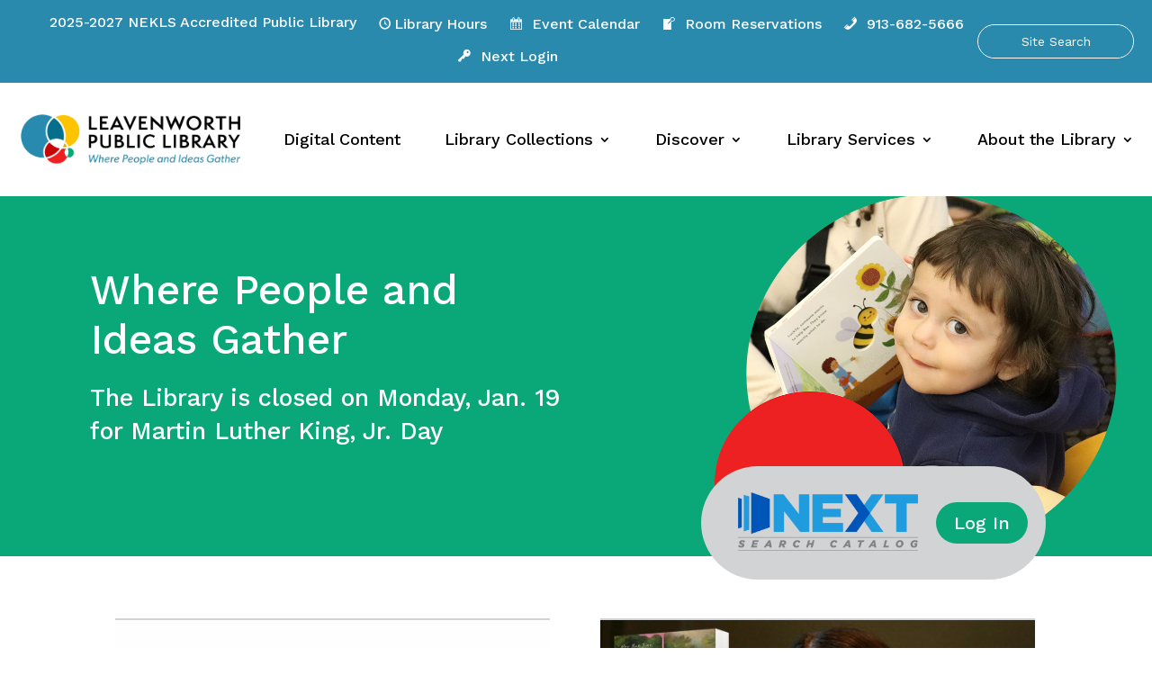

--- FILE ---
content_type: text/css
request_url: https://leavenworthpubliclibrary.org/wp-content/et-cache/63/et-core-unified-63.min.css?ver=1768519892
body_size: 337
content:
#menu-primary-menu>li.menu-item.menu-item-has-children>ul{width:205px;padding-right:0px;padding-left:0px}#menu-primary-menu>li.menu-item>ul>li.menu-item{padding-right:0px;padding-left:0px}#menu-primary-menu>li.menu-item>ul>li.menu-item>a{width:205px;padding-left:15px;padding-right:15px}@media screen and (min-width:768px) and (max-width:1172px){#menu-primary-menu>li.menu-item>a{font-size:16px}#et-boc>header>div>div.et_pb_section>div>div>div.et_pb_module.et_pb_menu>div>div.et_pb_menu__logo-wrap>div{margin-right:20px;max-width:200px}#menu-primary-menu>li.menu-item{padding-right:0px;padding-left:0px}#menu-secondary-menu>li.menu-item>a{font-size:16px}#menu-secondary-menu>li.menu-item{padding-right:5px;padding-left:5px}#menu-secondary-menu>li.menu-item>a>i{visibility:hidden;margin-left:0px;margin-right:0px;width:0px}#et-boc>header>div>div.et_pb_section.et_pb_section_1_tb_header.et_pb_with_background.et_section_regular.et_pb_section--with-menu>div>div>div.et_pb_module.et_pb_menu.et_pb_menu_1_tb_header.et_pb_bg_layout_light.et_pb_text_align_justified.et_dropdown_animation_fade.et_pb_menu--with-logo.et_pb_menu--style-left_aligned>div>div.et_pb_menu__wrap>div.et_pb_menu__menu>nav{text-align:right!important}.et_pb_menu .et-menu{margin-left:0px;margin-right:0px}#menu-primary-menu>li.menu-item.menu-item-has-children>ul{width:175px;padding-right:0px;padding-left:0px}#menu-primary-menu>li.menu-item>ul>li.menu-item>a{width:175px;padding-left:15px;padding-right:15px}#menu-primary-menu>li.menu-item>ul>li.menu-item>a{font-size:16px}}@media screen and (min-width:768px) and (max-width:995px){#menu-secondary-menu>li.menu-item>a{letter-spacing:-0.5px}}@media screen and (min-width:768px){.pa-inline-buttons.find .et_pb_button_module_wrapper{display:inline-block}.pa-inline-buttons.find{text-align:left!important}}@media screen and (max-width:767px){.pa-inline-buttons.find .et_pb_button_module_wrapper{display:block}}.pa-inline-buttons .et_pb_button_module_wrapper{display:inline-block}.pa-inline-buttons{text-align:center}.roman-numeral{padding:0 0 1.3em 0;margin:0;list-style:upper-roman}.roman-numeral>li{text-indent:-1.3em}.cap-alpha{padding:0 0 1.3em 0;list-style:upper-alpha}.cap-alpha>li{text-indent:-1.3em;padding-top:10px}.bulleted{padding:0 0 1.0em 0;list-style:bullets}.bulleted>li{text-indent:0.5em}p>a{text-decoration:none!important;text-decoration-color:#00648c;text-decoration-line:underline;color:#00648c}li>a{text-decoration:none!important;text-decoration-color:#00648c;text-decoration-line:underline;color:#00648c}ul>li>span>a{text-decoration:none!important;text-decoration-color:#00648c;text-decoration-line:underline;color:#00648c}ol>li>span>a{text-decoration:none!important;text-decoration-color:#00648c;text-decoration-line:underline;color:#00648c}p>span>a{text-decoration:none!important;text-decoration-color:#00648c;text-decoration-line:underline;color:#00648c}h2>a{text-decoration:none!important;text-decoration-color:#00648c;text-decoration-line:underline;color:#00648c}h3>a{text-decoration:none!important;text-decoration-color:#00648c;text-decoration-line:underline;color:#00648c}h4>a{text-decoration:none!important;text-decoration-color:#00648c;text-decoration-line:underline;color:#00648c}h5>a{text-decoration:none!important;text-decoration-color:#00648c;text-decoration-line:underline;color:#00648c}h6>a{text-decoration:none!important;text-decoration-color:#00648c;text-decoration-line:underline;color:#00648c}div.libraryaware_widget_063f959f81d5439dac48eed089c0e0da.sidebar>#Links>div>div.NewsletterListLinks>ul{padding-left:0px!important}div.libraryaware_widget_063f959f81d5439dac48eed089c0e0da.sidebar>#Links>div>div.NewsletterListTitle{font-size:1.3em!important;line-height:1.3}

--- FILE ---
content_type: text/css
request_url: https://leavenworthpubliclibrary.org/wp-content/et-cache/63/et-core-unified-tb-9-tb-16-deferred-63.min.css?ver=1768519892
body_size: 490
content:
.et_pb_section_0_tb_footer.et_pb_section{padding-top:0px;padding-bottom:0px;margin-top:0px;margin-bottom:0px;background-color:#298AAD!important}.et_pb_row_0_tb_footer.et_pb_row{padding-right:20px!important;padding-left:20px!important;padding-right:20px;padding-left:20px}.et_pb_row_0_tb_footer,body #page-container .et-db #et-boc .et-l .et_pb_row_0_tb_footer.et_pb_row,body.et_pb_pagebuilder_layout.single #page-container #et-boc .et-l .et_pb_row_0_tb_footer.et_pb_row,body.et_pb_pagebuilder_layout.single.et_full_width_page #page-container #et-boc .et-l .et_pb_row_0_tb_footer.et_pb_row,.et_pb_row_2_tb_footer,body #page-container .et-db #et-boc .et-l .et_pb_row_2_tb_footer.et_pb_row,body.et_pb_pagebuilder_layout.single #page-container #et-boc .et-l .et_pb_row_2_tb_footer.et_pb_row,body.et_pb_pagebuilder_layout.single.et_full_width_page #page-container #et-boc .et-l .et_pb_row_2_tb_footer.et_pb_row{width:100%;max-width:1920px}.et_pb_image_0_tb_footer,.et_pb_image_1_tb_footer{max-width:250px;text-align:left;margin-left:0}.et_pb_text_0_tb_footer.et_pb_text,.et_pb_text_1_tb_footer.et_pb_text,.et_pb_text_2_tb_footer.et_pb_text,.et_pb_text_3_tb_footer.et_pb_text,.et_pb_text_4_tb_footer.et_pb_text{color:#FFFFFF!important}.et_pb_text_0_tb_footer,.et_pb_text_1_tb_footer,.et_pb_text_2_tb_footer,.et_pb_text_3_tb_footer{line-height:1.3em;font-size:16px;line-height:1.3em}.et_pb_text_0_tb_footer h1,.et_pb_text_1_tb_footer h1,.et_pb_text_2_tb_footer h1,.et_pb_text_3_tb_footer h1,.et_pb_text_4_tb_footer h1{color:#FFFFFF!important;line-height:1.2em}.et_pb_code_0_tb_footer,.et_pb_code_1_tb_footer{padding-bottom:0px;margin-bottom:0px!important}ul.et_pb_social_media_follow_0_tb_footer a.icon,ul.et_pb_social_media_follow_1_tb_footer a.icon{border-radius:100px 100px 100px 100px}.et_pb_text_4_tb_footer{font-size:16px}.et_pb_social_media_follow_network_0_tb_footer a.icon,.et_pb_social_media_follow_network_4_tb_footer a.icon{background-color:#3b5998!important}.et_pb_social_media_follow_network_1_tb_footer a.icon,.et_pb_social_media_follow_network_5_tb_footer a.icon{background-color:#ea2c59!important}.et_pb_social_media_follow_network_2_tb_footer a.icon,.et_pb_social_media_follow_network_6_tb_footer a.icon{background-color:#007bb6!important}.et_pb_social_media_follow_network_3_tb_footer a.icon,.et_pb_social_media_follow_network_7_tb_footer a.icon{background-color:#a82400!important}.et_pb_row_2_tb_footer.et_pb_row{padding-top:10px!important;padding-right:20px!important;padding-bottom:10px!important;padding-left:20px!important;margin-top:0px!important;margin-bottom:0px!important;margin-left:auto!important;margin-right:auto!important;padding-top:10px;padding-right:20px;padding-bottom:10px;padding-left:20px}@media only screen and (min-width:981px){.et_pb_row_1_tb_footer{display:none!important}}@media only screen and (max-width:980px){.et_pb_image_0_tb_footer .et_pb_image_wrap img,.et_pb_image_1_tb_footer .et_pb_image_wrap img{width:auto}}@media only screen and (min-width:768px) and (max-width:980px){.et_pb_row_0_tb_footer{display:none!important}}@media only screen and (max-width:767px){.et_pb_row_0_tb_footer{display:none!important}.et_pb_image_0_tb_footer .et_pb_image_wrap img,.et_pb_image_1_tb_footer .et_pb_image_wrap img{width:auto}}.et_pb_section_3{min-height:783.2px}.et_pb_section_3.et_pb_section{padding-top:25px;padding-right:2px;padding-bottom:176px;margin-top:19px;margin-bottom:19px}.et_pb_row_2,.et_pb_row_3{min-height:140.3px}.et_pb_row_2.et_pb_row{padding-top:0px!important;padding-bottom:0px!important;margin-top:-1px!important;margin-right:auto!important;margin-bottom:-161px!important;margin-left:auto!important;padding-top:0px;padding-bottom:0px}.et_pb_image_1,.et_pb_image_2,.et_pb_image_3,.et_pb_image_4{background-color:#D1D3D4;padding-top:0px;padding-bottom:0px;margin-top:2px!important;width:100%;max-width:100%!important;text-align:left;margin-left:0}.et_pb_image_1 .et_pb_image_wrap img,.et_pb_image_2 .et_pb_image_wrap img,.et_pb_image_3 .et_pb_image_wrap img,.et_pb_image_4 .et_pb_image_wrap img{min-height:242.2px}.et_pb_image_1 .et_pb_image_wrap,.et_pb_image_1 img,.et_pb_image_2 .et_pb_image_wrap,.et_pb_image_2 img,.et_pb_image_3 .et_pb_image_wrap,.et_pb_image_3 img,.et_pb_image_4 .et_pb_image_wrap,.et_pb_image_4 img{width:100%}.et_pb_text_2 h1,.et_pb_text_3 h1,.et_pb_text_4 h1,.et_pb_text_5 h1,.et_pb_text_6 h1,.et_pb_text_7 h1,.et_pb_text_8 h1,.et_pb_text_9 h1,.et_pb_text_10 h1,.et_pb_text_11 h1,.et_pb_text_12 h1,.et_pb_text_13 h1,.et_pb_text_14 h1{line-height:1.2em}.et_pb_text_2 h2,.et_pb_text_5 h2,.et_pb_text_8 h2,.et_pb_text_11 h2{text-align:center}.et_pb_text_2,.et_pb_text_5,.et_pb_text_8,.et_pb_text_11{min-height:46px;padding-bottom:0px!important;margin-top:40px!important;margin-right:40px!important;margin-bottom:12px!important;margin-left:40px!important}.et_pb_text_3,.et_pb_text_9{min-height:37.4px;padding-top:0px!important;padding-bottom:0px!important;margin-top:2px!important;margin-right:40px!important;margin-bottom:1px!important;margin-left:40px!important}.et_pb_text_4,.et_pb_text_10{min-height:73.4px;padding-top:0px!important;padding-bottom:3px!important;margin-top:2px!important;margin-right:40px!important;margin-bottom:1px!important;margin-left:40px!important}.et_pb_button_1_wrapper .et_pb_button_1,.et_pb_button_1_wrapper .et_pb_button_1:hover,.et_pb_button_2_wrapper .et_pb_button_2,.et_pb_button_2_wrapper .et_pb_button_2:hover,.et_pb_button_3_wrapper .et_pb_button_3,.et_pb_button_3_wrapper .et_pb_button_3:hover,.et_pb_button_4_wrapper .et_pb_button_4,.et_pb_button_4_wrapper .et_pb_button_4:hover{padding-top:5px!important;padding-bottom:8px!important}.et_pb_button_1_wrapper,.et_pb_button_2_wrapper,.et_pb_button_3_wrapper{margin-top:15px!important;margin-bottom:4px!important}.et_pb_button_1,.et_pb_button_1:after,.et_pb_button_2,.et_pb_button_2:after,.et_pb_button_3,.et_pb_button_3:after,.et_pb_button_4,.et_pb_button_4:after{transition:all 300ms ease 0ms}.et_pb_text_6,.et_pb_text_12,.et_pb_text_13{min-height:41.4px;padding-top:0px!important;padding-bottom:0px!important;margin-top:2px!important;margin-right:40px!important;margin-bottom:1px!important;margin-left:40px!important}.et_pb_text_7,.et_pb_text_14{min-height:41.4px;padding-top:0px!important;padding-right:0px!important;padding-bottom:0px!important;margin-top:2px!important;margin-right:40px!important;margin-bottom:1px!important;margin-left:40px!important}.et_pb_row_3.et_pb_row{padding-top:182px!important;padding-bottom:0px!important;margin-top:-1px!important;margin-right:auto!important;margin-bottom:-161px!important;margin-left:auto!important;padding-top:182px;padding-bottom:0px}.et_pb_button_4_wrapper{margin-top:11px!important;margin-bottom:4px!important}.et_pb_column_3,.et_pb_column_4,.et_pb_column_5,.et_pb_column_6{background-color:#D1D3D4;padding-bottom:80px}

--- FILE ---
content_type: application/x-javascript; charset=utf-8
request_url: https://www.libraryaware.com/Widgets/Show/063f959f-81d5-439d-ac48-eed089c0e0da
body_size: 15104
content:
(function(c,b){var g=document.createElement("div"),h=("backgroundColor borderBottomColor borderBottomWidth borderLeftColor borderLeftWidth borderRightColor borderRightWidth borderSpacing borderTopColor borderTopWidth bottom color fontSize fontWeight height left letterSpacing lineHeight marginBottom marginLeft marginRight marginTop maxHeight maxWidth minHeight minWidth opacity outlineColor outlineOffset outlineWidth paddingBottom paddingLeft paddingRight paddingTop right textIndent top width wordSpacing zIndex").split(" ");function d(k,l,j){return(k+(l-k)*j).toFixed(3)}function i(l,k,j){return l.substr(k,j||1)}function a(p,q,n){var l=2,m,k,s,t=[],o=[];while(m=3,k=arguments[l-1],l--){if(i(k,0)=="r"){k=k.match(/\d+/g);while(m--){t.push(~~k[m])}}else{if(k.length==4){k="#"+i(k,1)+i(k,1)+i(k,2)+i(k,2)+i(k,3)+i(k,3)}while(m--){t.push(parseInt(i(k,1+m*2,2),16))}}}while(m--){s=~~(t[m+3]+(t[m]-t[m+3])*n);o.push(s<0?0:s>255?255:s)}return"rgb("+o.join(",")+")"}function f(k){var j=parseFloat(k),l=k.replace(/^[\-\d\.]+/,"");return isNaN(j)?{v:l,f:a,u:""}:{v:j,f:d,u:l}}function e(m){var j,l={},k=h.length,n;g.innerHTML='<div style="'+m+'"></div>';j=g.childNodes[0].style;while(k--){if(n=j[h[k]]){l[h[k]]=f(n)}}return l}b[c]=function(o,u,r,j){o=typeof o=="string"?document.getElementById(o):o;r=r||{};var v=e(u),k=o.currentStyle?o.currentStyle:getComputedStyle(o,null),s,l={},t=+new Date,m=r.duration||200,p=t+m,q,n=r.easing||function(w){return(-Math.cos(w*Math.PI)/2)+0.5};for(s in v){l[s]=f(k[s])}q=setInterval(function(){var x=+new Date,w=x>p?1:(x-t)/m;for(s in v){o.style[s]=v[s].f(l[s].v,v[s].v,n(w))+v[s].u}if(x>p){clearInterval(q);r.after&&r.after();j&&setTimeout(j,1)}},10)}})("emile",this);(function(l){String.prototype.toCamel=function(){return this.replace(/(\-[a-z])/g,function(m){return m.toUpperCase().replace("-","")})};String.prototype.trim=function(){return this.replace(/^\s+|\s+$/g,"")};if(!l.LibraryAware){l.LibraryAware={}}if(!l.LibraryAware.Utility){l.LibraryAware.Utility={}}var k=document.createElement("div");var c={"float":typeof k.style.styleFloat!=="undefined"?"styleFloat":"cssFloat"};var e=function(o){var p=o,m,n,q;if(c.hasOwnProperty(o)){p=c[o]}else{if(/-/.test(o)){p=o.toCamel()}}return p};var j=function(m,q,u){var s,n,r,o,t;if(arguments.length===2){s=q.split(";");for(n=0;n<s.length;n++){r=s[n];if(r!==""){r=s[n].split(":");o=r[0].trim();t=r[1].trim();j(m,o,t)}}return}m.style[e(q)]=u};var i=function(n,o){var m=l.getComputedStyle?l.getComputedStyle(n):n.currentStyle;return m[e(o)]};var b=function(n){var o="",m,p;for(m in n){if(n.hasOwnProperty(m)){p=n[m];o+=m+":"+p+";"}}return o};var d=function(o){if(!o){return}for(var m=o.firstChild;m;m=o.firstChild){if(o.contains(m)){o.removeChild(m)}else{break}}};var f=function(m,n){return(m+1)%n};var g=function(m,n){var o=m-1;if(o<0){o=n-1}return o};var a=function(m,n,o){if(m.addEventListener){m.addEventListener(n,o,false)}else{if(m.attachEvent){m.attachEvent("on"+n,o)}}};var h=function(n,m){return Math.floor(Math.random()*(m-n+1)+n)};l.LibraryAware.Utility.getStyle=i;l.LibraryAware.Utility.setStyle=j;l.LibraryAware.Utility.buildStyleString=b;l.LibraryAware.Utility.emptyNode=d;l.LibraryAware.Utility.getNext=f;l.LibraryAware.Utility.getPrev=g;l.LibraryAware.Utility.addEvent=a;l.LibraryAware.Utility.getRandomInt=h;l.LibraryAware.Utility.MS_PER_SEC=1000})(this);(function(p){if(!p.LibraryAware){p.LibraryAware={}}if(!p.LibraryAware.Animations){p.LibraryAware.Animations={}}var o=p.LibraryAware.Utility;var l={};p.LibraryAware.Animations.getSingleSlideAnimation=function(r){return l.hasOwnProperty(r)?l[r]:(l.none||null)};var k=function(r){this.animate=r.animate;this.initialize=r.initialize;this.reverse=r.reverse||r.animate;this.isVertical=r.isVertical||false;l[r.name]=this};k.prototype={animate:function(r){if(r&&r.after&&typeof r.after==="function"){r.after()}},reverse:function(r){if(r&&r.after&&typeof r.after==="function"){r.after()}},initialize:function(s,r){},initializeRoot:function(s,r){o.setStyle(s,"width:"+r.width+"px;height:"+r.height+"px;position:relative; list-style:none; overflow:hidden;padding:0; margin:0;")}};p.LibraryAware.Animations.SingleSlideAnimation=k;var d=new k({name:"lefttoright",animate:function(u){var w=u.from;var t=u.to;var v=o.getStyle(w,"width");var s={duration:u.animationDuration*o.MS_PER_SEC,after:function(){o.setStyle(w,"display","none");u.after()}};var r={duration:s.duration};o.setStyle(t,"left",v);o.setStyle(t,"display","");o.setStyle(w,"display","");o.setStyle(w,"left",0);emile(w,"left:-"+v,r);emile(t,"left:0",s)},reverse:function(u){var w=u.from;var t=u.to;var v=o.getStyle(w,"width");var s={duration:u.animationDuration*o.MS_PER_SEC,after:function(){o.setStyle(w,"display","none");u.after()}};var r={duration:s.duration};o.setStyle(t,"left","-"+v);o.setStyle(t,"display","");o.setStyle(w,"display","");o.setStyle(w,"left",0);emile(w,"left:"+v,r);emile(t,"left:0",s)},initialize:function(x,w){this.initializeRoot(x,w);var t="position:absolute; list-style:none; opacity:1; width:"+w.width+"px;height:"+w.height+"px;";var r="left:0;display:block;";var s="display:none;left:-"+w.width+"px";for(var u=0,v=x.children.length;u<v;u++){o.setStyle(x.children[u],t+(u===w.currentSlideIndex?r:s))}},isVertical:false});var c=new k({name:"fade",animate:function(u){var v=u.from;var t=u.to;var s={duration:u.animationDuration*o.MS_PER_SEC,after:function(){var x=o.getStyle(v,"z-index");var w=o.getStyle(t,"z-index");o.setStyle(v,"z-index",w);o.setStyle(t,"z-index",x);u.after()}};var r={duration:s.duration};emile(v,"opacity:0",r);emile(t,"opacity:1",s)},initialize:function(x,w){this.initializeRoot(x,w);var t="position:absolute; list-style:none; top:0; left:0;";var r="opacity:1;z-index:2";var s="opacity:0;z-index:1";for(var u=0,v=x.children.length;u<v;u++){o.setStyle(x.children[u],t+(u===w.currentSlideIndex?r:s))}},isVertical:false});var j=new k({name:"none",animate:function(r){setTimeout(function(){o.setStyle(r.to,"display","");o.setStyle(r.from,"display","none");r.after()},r.animationDuration*o.MS_PER_SEC)},initialize:function(x,w){this.initializeRoot(x,w);var t="position:absolute; list-style:none; top:0; left:0;";var r="";var s="display:none";for(var u=0,v=x.children.length;u<v;u++){o.setStyle(x.children[u],t+(u===w.currentSlideIndex?r:s))}},isVertical:false});var n=new k({name:"uncover",animate:function(t){var v=t.from;var s=t.to;var r={duration:t.animationDuration*o.MS_PER_SEC,after:function(){var y=o.getStyle(v,"z-index");var x=o.getStyle(s,"z-index");o.setStyle(v,"z-index",x);o.setStyle(s,"z-index",y);o.setStyle(v,"display","none");t.after()}};var u=o.getStyle(v,"width");var w=parseInt(o.getStyle(v,"z-index"),10);o.setStyle(s,"left:0;z-index:"+(w-1)+";display:block;");o.setStyle(v,"left",0);emile(v,"left:-"+u,r)},reverse:function(t){var v=t.from;var s=t.to;var r={duration:t.animationDuration*o.MS_PER_SEC,after:function(){var y=o.getStyle(v,"z-index");var x=o.getStyle(s,"z-index");o.setStyle(v,"z-index",x);o.setStyle(s,"z-index",y);o.setStyle(v,"display","none");t.after()}};var u=o.getStyle(v,"width");var w=parseInt(o.getStyle(v,"z-index"),10);o.setStyle(s,"left:-"+u+";z-index:"+(w)+";display:block;");o.setStyle(v,"left:0;z-index:"+(w-1));emile(s,"left:"+0,r)},initialize:function(x,w){this.initializeRoot(x,w);var t="position:absolute; list-style:none; top:0; left:0;width:"+w.width+";";var r="display:block; z-index:2;";var s="display:none; z-index:1;";for(var u=0,v=x.children.length;u<v;u++){o.setStyle(x.children[u],t+(u===w.currentSlideIndex?r:s))}},isVertical:false});var m=new k({name:"toptobottom",animate:function(v){var x=v.from;var u=v.to;var s=o.getStyle(u,"height");var w=o.getStyle(x,"height");o.setStyle(u,"top:-"+s+";display:block;");var t={duration:v.animationDuration*o.MS_PER_SEC,after:function(){o.setStyle(x,"display","none");v.after()}};var r={duration:t.duration};emile(x,"top:"+w,r);emile(u,"top:0",t)},reverse:function(v){var x=v.from;var u=v.to;var s=o.getStyle(u,"height");var w=o.getStyle(x,"height");o.setStyle(u,"top:"+s+";display:block;");var t={duration:v.animationDuration*o.MS_PER_SEC,after:function(){o.setStyle(x,"display","none");v.after()}};var r={duration:t.duration};emile(x,"top:-"+w,r);emile(u,"top:0",t)},initialize:function(x,w){this.initializeRoot(x,w);var t="position:absolute; list-style:none; top:0; left:0;height:"+w.height+"px;";var r="display:block;";var s="display:none;";for(var u=0,v=x.children.length;u<v;u++){o.setStyle(x.children[u],t+(u===w.currentSlideIndex?r:s))}},isVertical:true});var a=new k({name:"cover",animate:function(t){var u=t.from;var s=t.to;var w=parseInt(o.getStyle(u,"z-index"),10);var v=o.getStyle(u,"width");o.setStyle(s,"left:"+v+";z-index:"+w+";display:block;");o.setStyle(u,"z-index",w-1);var r={duration:t.animationDuration*o.MS_PER_SEC,after:function(){o.setStyle(u,"display","none");t.after()}};emile(s,"left:0;",r)},reverse:function(t){var u=t.from;var s=t.to;var w=parseInt(o.getStyle(u,"z-index"),10);var v=o.getStyle(u,"width");o.setStyle(s,"left:0;z-index:"+(w-1)+";display:block;");o.setStyle(u,"z-index",w);var r={duration:t.animationDuration*o.MS_PER_SEC,after:function(){o.setStyle(u,"display","none");t.after()}};emile(u,"left:"+v+";",r)},initialize:function(x,w){this.initializeRoot(x,w);var t="position:absolute; list-style:none; top:0; left:0;width:"+w.width+";";var r="display:block;z-index:2";var s="display:none;z-index:1";for(var u=0,v=x.children.length;u<v;u++){o.setStyle(x.children[u],t+(u===w.currentSlideIndex?r:s))}},isVertical:false});var b=new k({name:"curtainx",animate:function(v){var w=v.from;var t=v.to;var x=o.getStyle(w,"width");var u=(parseInt(x,10)/2)+"px";o.setStyle(t,"width:0; left:"+u+";overflow:hidden;display:block;");o.setStyle(w,"overflow","hidden");var s={duration:v.animationDuration*o.MS_PER_SEC,after:function(){var y=parseInt(o.getStyle(w,"z-index"),10);o.setStyle(w,"display:none;z-index:"+(y-1)+";");o.setStyle(t,"z-index",y);v.after()}};var r={duration:s.duration};emile(w,"width:0; left:"+u+";",r);emile(t,"width:"+x+";left:0;",s)},initialize:function(x,w){this.initializeRoot(x,w);var t="position:absolute; list-style:none; top:0; left:0; width:"+w.width+"px;";var r="display:block;z-index:2;";var s="display:none;z-index:1;";for(var u=0,v=x.children.length;u<v;u++){o.setStyle(x.children[u],t+(u===w.currentSlideIndex?r:s))}},isVertical:false});var q=new k({name:"zoom",animate:function(y){var z=y.from;var u=y.to;var v=o.getStyle(z,"width");var s=o.getStyle(z,"height");var x=(parseInt(v,10)/2)+"px";var w=(parseInt(s,10)/2)+"px";o.setStyle(u,"width:0; height:0; display:list-item;overflow:hidden; left:"+x+";top:"+w+";");o.setStyle(z,"top:0; left:0;overflow:hidden;");var t={duration:y.animationDuration*o.MS_PER_SEC,after:function(){var A=parseInt(o.getStyle(z,"z-index"),10);o.setStyle(z,"display:none;z-index:"+(A-1)+";overflow:visible;");o.setStyle(u,"z-index:"+A+";overflow:visible;");y.after()}};var r={duration:t.duration};emile(z,"width:0;height:0;top:"+w+";left:"+x+";",r);emile(u,"width:"+v+";height:"+s+";left:0; top:0;",t)},initialize:function(x,w){this.initializeRoot(x,w);var t="position:absolute; list-style:none; top:0; left:0; width:"+w.width+"px;height:"+w.height+"px;";var r="display:list-item;z-index:2;";var s="display:none;z-index:1;";for(var u=0,v=x.children.length;u<v;u++){o.setStyle(x.children[u],t+(u===w.currentSlideIndex?r:s))}},isVertical:false});var h={};p.LibraryAware.Animations.getMultiSlideAnimation=function(r){return h.hasOwnProperty(r)?h[r]:(h.none||null)};var g=function(r){this.animate=r.animate;this.initialize=r.initialize;this.reverse=r.reverse||r.animate;this.forcePosition=r.forcePosition;this.isVertical=r.isVertical||false;h[r.name]=this};g.prototype={animate:function(r){if(r&&r.after&&typeof r.after==="function"){r.after()}},reverse:function(r){if(r&&r.after&&typeof r.after==="function"){r.after()}},initialize:function(r){}};var f=new g({name:"lefttoright",animate:function(w){var s=w.element;var t={duration:w.animationDuration*o.MS_PER_SEC,after:function(){if(w&&w.after&&typeof w.after==="function"){w.after()}}};var r=parseInt(o.getStyle(s,"left"),10);var u=parseInt(o.getStyle(w.referenceElement,"width"),10);var v=r-u;emile(w.element,"left:"+v+"px;",t)},reverse:function(w){var s=w.element;var t={duration:w.animationDuration*o.MS_PER_SEC,after:function(){if(w&&w.after&&typeof w.after==="function"){w.after()}}};var r=parseInt(o.getStyle(s,"left"),10);var u=parseInt(o.getStyle(w.referenceElement,"width"),10);var v=r+u;emile(w.element,"left:"+v+"px;",t)},initialize:function(t){o.setStyle(t.list,"width: "+(t.itemWidth*t.totalNumberOfItems)+"px;padding:0; margin:0;height:"+t.itemHeight+"px;position:relative;left:0;clear:both;");o.setStyle(t.outerContainer,"width: "+t.containerWidth+"px; overflow:hidden;position:relative;height:"+t.containerHeight+"px;");for(var r=0,s=t.list.children.length;r<s;r++){o.setStyle(t.list.children[r],"float","left")}},forcePosition:function(v){var t=v.to;var u=v.element;var r=u.childNodes;var w=0;for(var s=0;s<t;s++){w+=parseInt(o.getStyle(r[s],"width"),10)}o.setStyle(u,"left:-"+w+"px;")},isVertical:false});var e=new g({name:"detailview",animate:function(w){var s=w.element;var t={duration:w.animationDuration*o.MS_PER_SEC,after:function(){if(w&&w.after&&typeof w.after==="function"){w.after()}}};var r=parseInt(o.getStyle(s,"left"),10);var u=parseInt(o.getStyle(w.referenceElement,"width"),10);var v=r-u;emile(w.element,"left:"+v+"px;",t)},reverse:function(w){var s=w.element;var t={duration:w.animationDuration*o.MS_PER_SEC,after:function(){if(w&&w.after&&typeof w.after==="function"){w.after()}}};var r=parseInt(o.getStyle(s,"left"),10);var u=parseInt(o.getStyle(w.referenceElement,"width"),10);var v=r+u;emile(w.element,"left:"+v+"px;",t)},initialize:function(t){var u=t.itemWidth*t.totalNumberOfItems;o.setStyle(t.list,"width: "+u+"px;height:"+t.itemHeight+"px;padding:0;margin:0;position:relative;left:0;clear:both;");o.setStyle(t.viewport,"width: "+t.viewportWidth+"px; overflow:hidden;position:relative;");for(var r=0,s=t.list.children.length;r<s;r++){o.setStyle(t.list.children[r],"float","left")}},forcePosition:function(v){var t=v.to;var u=v.element;var r=u.childNodes;var w=0;var s;for(s=0;s<t;s++){w+=parseInt(o.getStyle(r[s],"width"),10)}o.setStyle(u,"left:-"+w+"px;")},isVertical:false});var i=new g({name:"toptobottom",animate:function(w){var s=w.element;var t={duration:w.animationDuration*o.MS_PER_SEC,after:function(){if(w&&w.after&&typeof w.after==="function"){w.after()}}};var r=parseInt(o.getStyle(s,"top"),10);var u=parseInt(o.getStyle(w.referenceElement,"height"),10);var v=r-u;emile(w.element,"top:"+v+"px;",t)},reverse:function(w){var s=w.element;var t={duration:w.animationDuration*o.MS_PER_SEC,after:function(){if(w&&w.after&&typeof w.after==="function"){w.after()}}};var r=parseInt(o.getStyle(s,"top"),10);var u=parseInt(o.getStyle(w.referenceElement,"height"),10);var v=r+u;emile(w.element,"top:"+v+"px;",t)},initialize:function(t){o.setStyle(t.list,"width: "+t.itemWidth+"px;padding:0; margin:0;height:"+(t.itemHeight*t.totalNumberOfItems)+"px;position:relative;left:0;clear:both;");o.setStyle(t.outerContainer,"width: "+t.containerWidth+"px; overflow:hidden;position:relative; height:"+t.containerHeight+"px;");for(var r=0,s=t.list.children.length;r<s;r++){o.setStyle(t.list.children[r],"display","block")}},forcePosition:function(v){var t=v.to;var u=v.element;var r=u.childNodes;var w=0;for(var s=0;s<t;s++){w+=parseInt(o.getStyle(r[s],"height"),10)}o.setStyle(u,"top:-"+w+"px;")},isVertical:true})})(this);(function(u){if(!u.LibraryAware){u.LibraryAware={}}var t=u.LibraryAware.Widgets={};var s=u.LibraryAware.Utility;var r="Show More";var q="Show Less";var b=function(v){var w=document.createElement("style");w.textContent=".widget-preview :focus-visible {outline: 2px solid black !important; outline-offset: -2px;}";if(document.head){document.head.appendChild(w)}else{if(document.body){document.body.appendChild(w)}}};var l="Pause Carousel";var m="Play Carousel";var n=function(v,w){s.addEvent(v,"mouseenter",function(){w.setAttribute("aria-live","polite");w.setAttribute("aria-atomic","true")});s.addEvent(v,"focusin",function(){w.setAttribute("aria-live","polite");w.setAttribute("aria-atomic","true")});s.addEvent(v,"mouseleave",function(){w.setAttribute("aria-live","off");w.setAttribute("aria-atomic","false")});s.addEvent(v,"focusout",function(){w.setAttribute("aria-live","off");w.setAttribute("aria-atomic","false")})};var d=function(L){var w=L.animation;var I=L.list;var K=L.numberOfWidgetSlides;var J=L.numberOfItemsToDisplay;var N=L.repeatAnimation;var O=L.widgetElements;var x=typeof L.animationCompleted==="function"?L.animationCompleted:undefined;var z=L.animationWaitTime;var M=typeof L.reInitialized==="function"?L.reInitialized:undefined;var E=L.durationOfAnimation;var C;var D;var y;var v=false;var G=false;var F=false;var H=false;var B=0;var A=function(){H=true;v=false;if(y){clearTimeout(y);y=null}x()};this.resume=function(){F=false};this.pause=function(){F=true};this.togglePauseResume=function(){var P=this;v=!v;if((v&&!H)||(v&&N)){P.startAnimation()}else{if(v){M();B=0;P.startAnimation()}}};this.cycleNext=function(){var P=this;if(!G){if(N||(B+J)<K){G=true;if(B===0){w.forcePosition({element:I,to:0})}w.animate({element:I,referenceElement:O[B],after:function(){G=false;B=s.getNext(B,K)},animationDuration:E})}else{A()}}else{clearTimeout(C);C=setTimeout(P.cycleNext,500)}};this.cyclePrev=function(){var P=this;if(!G){if(N||B!==0){G=true;if(B===0){w.forcePosition({element:I,to:K});B=K}w.reverse({element:I,referenceElement:O[B],after:function(){G=false;B=s.getPrev(B,K);H=false},animationDuration:E})}}else{clearTimeout(D);D=setTimeout(P.cyclePrev,500)}};this.startAnimation=function(){var P=this;if(!G){if(y){clearTimeout(y)}y=setTimeout(function(){if(!G&&v&&!F){if(N||(B+J)<K){G=true;if(B===0){w.forcePosition({element:I,to:0})}w.animate({element:I,referenceElement:O[B],after:function(){G=false;B=s.getNext(B,K);P.startAnimation()},animationDuration:E})}else{A()}}else{if(y){clearTimeout(y)}y=setTimeout(P.startAnimation,z)}},z)}else{if(y){clearTimeout(y)}y=setTimeout(P.startAnimation,z)}}.bind(this)};var j=function(J){var Z=this;var ac=J.wrapper;var w=J.borderRadius;var z=J.isVertical||false;var R=false;var A=document.createElement("i");var X=document.createElement("i");var L=document.createElement("i");var Q=document.createElement("i");var F="url("+J.spriteLocation+")";var B="0px 0px";var P="0px -20px";var S="0px -40px";var Y="0px -60px";var C=J.maxWidth?J.maxWidth+"px":"100%";var v=0.5;var x=0.8;var K="margin:0; padding:0; width:100%; max-width: "+C+"; font-weight:bold; color: #fff; position: absolute; top:0; left:0; right:0; z-index:200;height:0px;";var y="cursor:pointer; width:40px;display:block;height:40px;opacity: "+v+";";var N="display: block;background: rgba(0, 0, 0);height: 40px;width: 40px;z-index: 11; position: relative;top: 0;left: 0;border-radius: .5em;color: white;cursor: pointer;";var T="display: block !important;background: rgba(0,20,0);height: 40px;width: 40px;z-index: 11;position: relative;top: 0;left: 0;border-radius: .5em;float: right;";var G="display: block !important;background: rgba(0,0,0);height: 40px;width: 40px;z-index: 11;position: relative;top: 0;left: 0;border-radius: .5em;color: white;cursor: pointer;";var M,H,U,O,V,I,E,D;s.setStyle(A,"width:20px; height:20px;display:block;background-image:"+F+";background-position:"+B+";");s.setStyle(X,"width:20px; height:20px;display:block;background-image:"+F+";background-position:"+Y+";");s.setStyle(L,"width:20px; height:20px;display:block;margin:auto;background-image:"+F+";background-position:"+P+";");s.setStyle(Q,"width:20px; height:20px;display:block;margin:auto;background-image:"+F+";background-position:"+S+";");A.innerHTML=" ";X.innerHTML=" ";L.innerHTML=" ";Q.innerHTML=" ";E=document.createElement("div");D=document.createElement("div");M=document.createElement("div");U=document.createElement("div");H=document.createElement("div");s.setStyle(M,"position:absolute; top: 1em; left: 1em; display:inline-block;");E.appendChild(M);s.setStyle(D,"position:absolute; top: 1em; right: 1em; display:inline-block; display: flex;");s.setStyle(U,"padding-right: 1em;display:inline-block;");D.appendChild(U);s.setStyle(H,"display:inline-block; float:right;");D.appendChild(H);E.appendChild(D);var ab=function(ad){s.addEvent(ad,"mouseover",function(ae){if(ae.currentTarget.getAttribute("disabled")){s.setStyle(ad,"cursor: not-allowed;");return}s.setStyle(ad,"cursor: pointer; opacity:"+x+";filter: alpha(opacity="+(x*100)+");")});s.addEvent(ad,"mouseout",function(ae){s.setStyle(ad,"opacity:"+v+";filter: alpha(opacity="+(v*100)+");")});s.addEvent(ad,"focusin",function(ae){if(ae.currentTarget.getAttribute("disabled")){s.setStyle(ad,"cursor: not-allowed;");return}s.setStyle(ad,"cursor: pointer; opacity:"+x+";filter: alpha(opacity="+(x*100)+");")});s.addEvent(ad,"focusout",function(ae){s.setStyle(ad,"opacity:"+v+";filter: alpha(opacity="+(v*100)+");")})};var W=function(){if(ac.offsetWidth<=170){s.setStyle(M,"top: .1em; left: .1em");s.setStyle(D,"top: .1em; right: .1em");s.setStyle(U,"padding-right: .1em")}else{s.setStyle(M,"top: 1em; left: 1em");s.setStyle(D,"top: 1em; right: 1em");s.setStyle(U,"padding-right: 1em")}};window.addEventListener("resize",W);W();O=document.createElement("button");V=document.createElement("button");I=document.createElement("button");O.setAttribute("aria-label",l);O.setAttribute("aria-controls","la_carouselitems_"+J.widget_id);O.setAttribute("aria-pressed",false);V.setAttribute("aria-label","Previous slide");V.setAttribute("aria-controls","la_carouselitems_"+J.widget_id);I.setAttribute("aria-label","Next slide");I.setAttribute("aria-controls","la_carouselitems_"+J.widget_id);O.appendChild(L);V.appendChild(A);I.appendChild(X);isPause=false;M.appendChild(O);H.appendChild(I);U.appendChild(V);if(w){s.setStyle(E,"border-bottom-left-radius",w+"px");s.setStyle(E,"border-bottom-right-radius",w+"px");s.setStyle(E,"-moz-border-radius-bottomright",w+"px");s.setStyle(E,"-moz-border-radius-bottomleft",w+"px")}s.setStyle(E,K);s.setStyle(O,y);s.setStyle(O,N);s.setStyle(V,y);s.setStyle(V,T);s.setStyle(I,y);s.setStyle(I,G);ac.prepend(E);Z.visuallyEnablePlay=function(){s.emptyNode(O);O.removeAttribute("disabled");O.style.cursor="pointer";O.appendChild(Q);O.setAttribute("aria-label",m);O.setAttribute("aria-pressed","false")};Z.visuallyEnablePause=function(){s.emptyNode(O);O.removeAttribute("disabled");O.style.cursor="pointer";O.appendChild(L);O.setAttribute("aria-label",l);O.setAttribute("aria-pressed","true")};Z.visuallyDisablePlayPause=function(){O.setAttribute("disabled","disabled");O.style.cursor="not-allowed";O.setAttribute("aria-label","Play/Pause disabled");O.setAttribute("aria-pressed","false")};Z.updateVisualState=function(ad){if(R){return}if(ad){Z.visuallyEnablePause()}else{Z.visuallyEnablePlay()}};Z.lockPlayPause=function(ad){R=ad};Z.getPlayPauseLockState=function(){return R};Z.pause=function(){if(typeof J.onPause==="function"){J.onPause()}Z.updateVisualState(false)};Z.resume=function(){if(typeof J.onResume==="function"){J.onResume()}Z.updateVisualState(true)};s.addEvent(V,"click",function(ad){ad.preventDefault();ad.stopPropagation();if(J.previousNavTdClick&&typeof J.previousNavTdClick==="function"){J.previousNavTdClick(ad)}});s.addEvent(I,"click",function(ad){ad.preventDefault();ad.stopPropagation();if(J.nextNavTdClick&&typeof J.nextNavTdClick==="function"){J.nextNavTdClick(ad)}});s.addEvent(O,"click",function(ad){ad.preventDefault();ad.stopPropagation();if(J.pausePlayClick&&typeof J.pausePlayClick==="function"){if(!R){J.pausePlayClick(ad)}}});[V,I,O].forEach(ab);function aa(ad){s.addEvent(ad,"mouseenter",function(ae){if(typeof J.onInteractStart==="function"){J.onInteractStart(ae)}});s.addEvent(ad,"mouseleave",function(ae){if(typeof J.onInteractEnd==="function"){J.onInteractEnd(ae)}});s.addEvent(ad,"focusin",function(ae){if(typeof J.onInteractStart==="function"){J.onInteractStart(ae)}});s.addEvent(ad,"focusout",function(ae){if(typeof J.onInteractEnd==="function"){J.onInteractEnd(ae)}})}[V,I].forEach(aa);Z.show=function(){s.setStyle(M,"display","inline-block");s.setStyle(D,"display","inline-block");I.removeAttribute("disabled");V.removeAttribute("disabled");O.removeAttribute("disabled");I.setAttribute("aria-hidden","false");V.setAttribute("aria-hidden","false");O.setAttribute("aria-hidden","false")};Z.hide=function(){s.setStyle(M,"display","none");s.setStyle(D,"display","none");I.setAttribute("disabled","disabled");V.setAttribute("disabled","disabled");O.setAttribute("disabled","disabled");I.setAttribute("aria-hidden","true");V.setAttribute("aria-hidden","true");O.setAttribute("aria-hidden","true")};Z.disableLeft=function(){V.setAttribute("disabled","disabled");V.style.cursor="not-allowed"};Z.disableRight=function(){I.setAttribute("disabled","disabled");I.style.cursor="not-allowed"};Z.enableLeft=function(){V.removeAttribute("disabled");V.style.cursor="pointer"};Z.enableRight=function(){I.removeAttribute("disabled");I.style.cursor="pointer"}};var i=function(v,w){return(v+1)+" of "+w};var c=function(v){v.setAttribute("role","region");v.setAttribute("aria-roledescription","carousel");v.setAttribute("lang","en")};var a=function(v,w){if(!v||!w){return}v.id="la_carouselitems_"+w.widget_id;v.setAttribute("aria-atomic","false");v.setAttribute("aria-live","off");v.setAttribute("role","status")};var k=function(y,v,x){if(!("IntersectionObserver" in window)){return}var w=new IntersectionObserver(function(z){z.forEach(function(A){var B=A.isIntersecting;A.target.setAttribute("aria-hidden",B?"false":"true");A.target.style.visibility=B?"visible":"hidden"})},{root:v,threshold:x,rootMargin:"0px"});y.forEach(function(z){w.observe(z)})};var p=function(w,y,A,x){var B=function(D,C){for(mutation_idx in D){if(g(y)){w.hide()}else{w.show()}}o(w,y,A)};var z=new MutationObserver(B);var v={attributes:true,childList:true,subtree:true,attributeFilter:["aria-hidden"]};z.observe(y,v)};var g=function(x){var y=x.getElementsByTagName("li");for(var v=0;v<y.length;v++){var w=y[v];if(w.getAttribute("aria-hidden")==="true"){return false}}return true};var o=function(v,w,y){var x=w.getElementsByTagName("li");if(x[0].getAttribute("aria-hidden")==="false"&&!y.repeat){v.lockPlayPause(false);v.disableLeft()}else{v.enableLeft()}if(x[x.length-1].getAttribute("aria-hidden")==="false"&&!y.repeat){v.disableRight();v.lockPlayPause(true)}else{v.lockPlayPause(false);v.enableRight()}};var f=function(C,F,y,H,E){y=y||0;H=H||0;var D=document.createElement("li");var v=document.createElement("a");var z=document.createElement("img");F.margin="0px;";F.padding="0px;";var I=parseInt(F.width,10);var x=parseInt(F.height,10);var w=F["border-radius"];F=JSON.parse(JSON.stringify(F));F.width=F.width[F.width.length-1]=="%"?F.width:(I+y)+"px";F.height=F.height[F.height.length-1]=="%"?F.height:(x+y)+"px";var G=s.buildStyleString(F);D.appendChild(v);D.className="widget-item";D.id="la_carouselitem_"+C.post_id;D.setAttribute("role","listitem");D.setAttribute("aria-label",E);D.setAttribute("aria-roledescription","slide");v.appendChild(z);if(C.href){v.setAttribute("href",C.href)}else{v.setAttribute("href","#")}if(C.src){z.src=C.src}if(C.title){z.title=C.title}if(C.alt){z.alt=C.alt}if(!C.alt){z.alt=C.title+(C.author?" by "+C.author:"")}v.setAttribute("target",C.target||"_blank");var B=F.width[F.width.length-1]=="%"?F.width:I+"px";var A=F.height[F.height.length-1]=="%"?F.height:x+"px";s.setStyle(z,"border:0;width:"+B+";height:"+A+";margin:0 "+y+"px "+H+"px 0;padding:0;border-radius:"+w+";-moz-border-radius:"+w+";-webkit-border-radius:"+w);s.setStyle(D,G);return D};var e=function(A,D,y,w,C){y=y||0;var B=document.createElement("li");var z=document.createElement("img");D.margin="0;";D.padding="0;";var F=parseInt(D.width,10);var x=parseInt(D.height,10);D=JSON.parse(JSON.stringify(D));D.width=(F+y)+"px";D.height=x+"px";var E=s.buildStyleString(D);var v=document.createElement("button");v.appendChild(z);v.recordData=A.recordData;v.recordLink=A.href;B.appendChild(v);B.className="widget-item";B.setAttribute("aria-label",C);B.setAttribute("aria-roledescription","slide");B.setAttribute("role","listitem");if(A.src){z.src=A.src}if(A.title){z.title=A.title}if(A.alt){z.alt=A.alt}if(!A.alt){z.alt=A.title+(A.author?" by "+A.author:"")}z.width=F;z.height=x;v.setAttribute("tabindex","0");v.addEventListener("click",w);s.setStyle(v,"border:0; width:"+F+"px;height:"+x+"px;margin:0 "+y+"px 0 0;padding:0;box-sizing:border-box;");s.setStyle(z,"height: inherit;width: inherit;");s.setStyle(B,E);return B};var h=function(D,B){var E=document.createElement("div");E.setAttribute("style","display:flex;flex-wrap:wrap;font-family: Arial, Helvetica, sans-serif;min-width:125px;min-height:229px;margin:0 10px 10px 10px;");E.setAttribute("class","libraryaware-mbjdv-detail-view");E.setAttribute("aria-live","polite");E.setAttribute("aria-relevant","text");var A=document.createElement("div");A.setAttribute("style","margin:auto; min-width:125px;min-height:187px;max-width:140px;max-height:229px;float:left;height:"+B+"px;width:140px;");A.setAttribute("class","libraryaware-mbjdv-detail-view-jacket-container");A.setAttribute("aria-live","off");var z=document.createElement("img");z.setAttribute("style","width:auto;height:100%;max-width:140px;max-height:229px;");z.setAttribute("class","libraryaware-mbjdv-detail-view-jacket-image");z.setAttribute("alt","");A.appendChild(z);E.appendChild(A);var y=document.createElement("div");y.setAttribute("style","flex: 5 1 125px;margin-left: 20px; margin-top:15px;");y.setAttribute("class","libraryaware-mbjdv-detail-view-data-container");E.appendChild(y);var G=document.createElement("span");G.setAttribute("style","display:block;font-weight:bold;font-style:italic;font-size:17px;");G.setAttribute("class","libraryaware-mbjdv-detail-view-title");y.appendChild(G);var H=document.createElement("a");H.setAttribute("target","_blank");H.setAttribute("style","color:"+D);H.setAttribute("class","libraryaware-mbjdv-detail-view-title-link");G.appendChild(H);var x=document.createElement("span");x.setAttribute("style","display:block;margin: 5px 0;font-size:13px;");x.setAttribute("class","libraryaware-mbjdv-detail-view-author");y.appendChild(x);var w=document.createElement("div");x.appendChild(w);var v=document.createElement("div");v.setAttribute("style","display:block;margin-top:15px;font-size:12px;line-height:17px;overflow:visible;height:auto;");v.setAttribute("class","libraryaware-mbjdv-detail-view-annotation");y.appendChild(v);var F=document.createElement("div");F.setAttribute("style","display:none;text-align:center;font-size:10px;line-height:18px;height:18px;color:"+D+";text-decoration:underline;cursor:pointer;");F.setAttribute("class","libraryaware-mbjdv-detail-view-show");F.setAttribute("role","button");F.setAttribute("tabIndex",0);F.innerHTML=r;y.appendChild(F);var C;F.addEventListener("click",function(){if(F.innerHTML===r){F.innerHTML=q;C=v.style.height;v.style.height="auto"}else{F.innerHTML=r;v.style.height=C}});return{root:E,image:z,title:G,titleLink:H,authorContainer:x,author:w,annotation:v,showMoreLess:F,}};t.SingleSlideWidget=function(X){var C=typeof X.container==="string"?document.getElementById(X.container):X.container;var ad=X.constrainToWidth;var M=X.height;var w=u.LibraryAware.Animations.getSingleSlideAnimation(X.animation);var R=document.createElement("ul");var L=document.createElement("h2");var ab=[];var v=false;var Q=false;var O=false;var P=false;var Z=X.repeat===false?false:true;var z=X.durationBetweenAnimation*s.MS_PER_SEC;var D,U,Y,aa,E,G,H,F,y,T,N,S,ac,x,K;c(C);a(R,X);n(C,R);x=function(){P=true;v=false;if(T){T.pause();T.disableRight()}if(y){clearTimeout(y)}};K=function(ah){if(!X.preview){var ag="";ag=ag+"ids="+X.items[ah].post_id;if(ag.length>0){var ae="clbk"+X.widget_id;window[ae]=function(){};var ai=document.createElement("script");ai.type="text/javascript";ai.src=X.record_url+"?"+ag+"&callback="+ae;var af=document.getElementsByTagName("head")[0];af.appendChild(ai)}}};if(C&&X.items&&X.items.length>0){s.emptyNode(C);if(X.header){L.innerHTML=X.header;L.id=X.widget_id+"-header";s.setStyle(L,";"+X.defaultHeaderStyle);C.appendChild(L)}S=X.items.length;for(N=0;N<S;N++){var B={width:"100%",height:"100%"};if(X.borderRadius){B["border-radius"]=X.borderRadius+"px"}ac=f(X.items[N],B,undefined,undefined,i(N,S));R.appendChild(ac);ab.push(ac)}C.appendChild(R);b(C);var A=ad/M;s.setStyle(R,"width:100%; margin:0;padding:0;aspect-ratio:"+A+";max-width:"+ad+"px;");s.setStyle(C,"width:100%; overflow:hidden;position:relative;max-width:"+ad+"px;");if(X.center){s.setStyle(C,"margin","auto")}if(w&&ab.length>0){v=X.autoplay?true:false;O=false;D=ab[0]&&ab[0].hasShown?s.getNext(0,ab.length):0;w.initialize(R,{currentSlideIndex:D});U=s.getNext(D,ab.length);Y=s.getPrev(D,ab.length);if(X.logMetrics&&!ab[D].hasShown){K(D);ab[D].hasShown=true;I()}function I(){ab.forEach(function(af,ag,ae){var ah=ag===D;af.setAttribute("aria-hidden",!ah);if(af.childNodes.length){af.childNodes[0].setAttribute("tabIndex",ah?0:-1)}})}E=function(){if(!O){if(Z||U>0){O=true;w.animate({from:ab[D],to:ab[U],after:function(){O=false;D=s.getNext(D,ab.length);U=s.getNext(D,ab.length);Y=s.getPrev(D,ab.length);if(X.logMetrics&&!ab[D].hasShown){K(D);ab[D].hasShown=true}I()},animationDuration:X.durationOfAnimation})}else{x()}}else{clearTimeout(F);F=setTimeout(E,500)}I()};G=function(){if(!O){if(Z||D!==0){O=true;w.reverse({from:ab[D],to:ab[Y],after:function(){O=false;D=s.getPrev(D,ab.length);U=s.getNext(D,ab.length);Y=s.getPrev(D,ab.length);if(X.logMetrics&&!ab[D].hasShown){K(D);ab[D].hasShown=true}I()},animationDuration:X.durationOfAnimation})}P=false}else{clearTimeout(H);H=setTimeout(G,500)}I()};aa=function(){if(!O){if(y){clearTimeout(y)}y=setTimeout(function(){if(!O&&(v&&!Q)){if(Z||U>0){O=true;w.animate({from:ab[D],to:ab[U],after:function(){O=false;D=s.getNext(D,ab.length);U=s.getNext(D,ab.length);Y=s.getPrev(D,ab.length);if(X.logMetrics&&!ab[D].hasShown){K(D);ab[D].hasShown=true}aa()},animationDuration:X.durationOfAnimation})}else{x();T.pause()}}else{if(y){clearTimeout(y)}y=setTimeout(aa,z)}},z)}else{if(y){clearTimeout(y)}y=setTimeout(aa,z)}I()};var V=function(){if(!v){return}T.updateVisualState(false);Q=true};var W=function(){if(!v){return}T.updateVisualState(true);Q=false};var J=function(){return v};T=new j({wrapper:C,previousNavTdClick:function(ae){G()},nextNavTdClick:function(ae){E()},onPause:V,onResume:W,getIsPlaying:J,pausePlayClick:function(ae){v=!v;Q=v;if(v&&!P){aa()}else{if(v){w.initialize(R,{width:ad,height:M});D=0;U=s.getNext(D,ab.length);Y=s.getPrev(D,ab.length);aa()}}T.updateVisualState(v)},onInteractStart:function(ae){V()},onInteractEnd:function(ae){W()},borderRadius:X.borderRadius,spriteLocation:X.navigationSpriteLocation,});R.addEventListener("focusin",V);R.addEventListener("mouseenter",V);R.addEventListener("focusout",W);R.addEventListener("mouseleave",W);p(T,R,X,J);o(T,R,X);T.updateVisualState(v);if(X.autoplay){aa()}}}};t.MultiSlideWidget=function(R){var B=typeof R.container==="string"?document.getElementById(R.container):R.container;var K=R.constrainToWidth||125;var aa=3;var J=R.height||(K*1.486);var L=document.createElement("ul");var E=document.createElement("h2");var w=u.LibraryAware.Animations.getMultiSlideAnimation(R.animation);var O=R.items.length;var N=Math.min(R.numberOfItemsToDisplay,O);var ab=[];var S=R.repeat===false?false:true;var y=R.durationBetweenAnimation*s.MS_PER_SEC;var C=R.durationOfAnimation;var M;var x;var G;var ac;var A;var z;var F;var W;var T;var U;var Z;var Y;var v=Math.min(N,O);var I=true;var H=true;var D=function(){return !H||!I};c(B);a(L,R);n(B,L);b(B);if(R.animation==="lefttoright"){F=R.itemSpacing;W=0;U=K+F;T=J;Z=K*v+F*(v-1);Y=J}else{F=0;W=R.itemSpacing;U=K;T=J+W;Z=U;Y=J*v+W*(v-1)}if(B&&R.items&&R.items.length>0){s.emptyNode(B);if(R.header!==null){E.innerHTML=R.header;E.id=R.widget_id+"-header";s.setStyle(E,R.defaultHeaderStyle);B.appendChild(E)}x=function(){if(M){M.pause()}};A={"list-style":"none",overflow:"hidden",width:K+"px",height:J+"px",margin:0,padding:0,"float":"left"};for(G=0;G<O;G++){ac=f(R.items[G],A,F,W,i(G,O));L.appendChild(ac);ab.push(ac)}if(ab.length>N&&S){for(G=0;G<N;G++){ac=f(R.items[G],A,F,W,i(G,O));L.appendChild(ac);ab.push(ac)}}if(R.center){s.setStyle(B,"margin","auto")}var V=(Z+aa)+"px";var X=document.createElement("div");X.style.width=V;X.appendChild(L);B.appendChild(X);k(ab,B,0.9);if(w){w.initialize({outerContainer:X,list:L,itemWidth:U,itemHeight:T,containerHeight:Y,totalNumberOfItems:ab.length})}B.style.maxWidth=V;B.style.height=((E.innerHTML.length?E.clientHeight:0)+Y)+"px";if(w&&ab.length>0){z=new d({animation:w,list:L,numberOfWidgetSlides:O,numberOfItemsToDisplay:N,repeatAnimation:S,widgetElements:ab,animationCompleted:x,animationWaitTime:y,durationOfAnimation:C,reInitialized:function(){w.initialize({outerContainer:X,list:L,itemWidth:U,itemHeight:T,containerHeight:Y,totalNumberOfItems:ab.length})}});M=new j({wrapper:X,onPause:P,onResume:Q,getIsPlaying:D,previousNavTdClick:function(ad){z.cyclePrev();z.pause();M.pause();H=true},nextNavTdClick:function(ad){z.cycleNext();z.pause();M.pause();H=true},pausePlayClick:function(ad){I=!I;isPause=I;M.updateVisualState(!I);z.togglePauseResume()},onInteractStart:function(ad){P()},onInteractEnd:function(ad){Q()},spriteLocation:R.navigationSpriteLocation});var P=function(){if(I){return}M.updateVisualState(false);z.pause();M.pause();H=true};var Q=function(){if(I){return}M.updateVisualState(true);z.resume();M.resume();H=false};L.addEventListener("focusin",P);L.addEventListener("focusout",Q);L.addEventListener("mouseenter",P);L.addEventListener("mouseleave",Q);if(ab.length<=N){M.hide()}p(M,L,R,D);if(R.autoplay&&ab.length>N){I=false;H=false;z.togglePauseResume()}o(M,L,R);M.updateVisualState(D())}}};t.MultiSlideDetailViewWidget=function(aa){var B=typeof aa.container==="string"?document.getElementById(aa.container):aa.container;var S=aa.constrainToWidth;var Q=aa.height;var U=document.createElement("ul");var J=document.createElement("h2");var v=u.LibraryAware.Animations.getMultiSlideAnimation("detailview");var X=aa.items.length;var W=Math.min(aa.numberOfItemsToDisplay,X);var ah=[];var ab=aa.repeat===false?false:true;var x=aa.durationBetweenAnimation*s.MS_PER_SEC;var T=typeof aa.linkColor==="string"?aa.linkColor:"blue";var O=true;var N=true;var I=function(){return !N||!O};var H=aa.durationOfAnimation;var R=aa.itemSpacing;var E=229;var V;var w;var M;var ai;var z;var y;var ae=S+R;c(B);a(U,aa);n(B,U);b(B);if(B&&aa.items&&aa.items.length>0){s.emptyNode(B);if(aa.header){J.innerHTML=aa.header;s.setStyle(J,";"+aa.defaultHeaderStyle);J.id=aa.widget_id+"-header";B.appendChild(J)}var G=h(T,E);B.appendChild(G.root);w=function(){if(V){V.pause()}};var af=function(aq,ap){G.image.src=aq.book_jacket;G.titleLink.href=ap;G.titleLink.innerHTML=aq.title;G.author.innerHTML=aq.author?"by "+aq.author:aq.author;G.annotation.style.overflow="visible";G.annotation.style.height="auto";G.annotation.innerHTML=aq.annotation;G.showMoreLess.innerHTML=r;G.showMoreLess.style.display="block";var aj=G.annotation.offsetHeight;var au=G.title.offsetHeight;var am=G.authorContainer.offsetHeight;var av=parseInt(G.title.style.marginBottom,10);var an=parseInt(G.authorContainer.style.marginTop,10);var at=Math.max(isNaN(av)?0:av,isNaN(an)?0:an);an=parseInt(G.authorContainer.style.marginBottom,10);var ak=parseInt(G.annotation.style.marginTop,10);var al=Math.max(isNaN(an)?0:an,isNaN(ak)?0:ak);var ao=E-(au+at+am+al);if(aj>ao){var ar=G.showMoreLess.offsetHeight;G.annotation.style.height=(ao-ar)+"px";G.annotation.style.overflow="hidden"}else{G.showMoreLess.style.display="none";G.annotation.style.height=ao+"px"}};var ac=function(an){var ao=an.recordData.RecordId;var al=U.childNodes;for(var aj=0;aj<al.length;aj++){var ak=al[aj].firstChild;var am=ak.recordData.RecordId;if(ak.firstChild){s.setStyle(ak.firstChild,"margin","0")}if(am===ao){s.setStyle(ak,"outline","2px solid "+T);s.setStyle(ak,"outline-offset","-2px")}else{s.setStyle(ak,"outline","none")}}};var P=function(){ac(this);if(y){y.pause()}if(V){V.pause()}N=true;O=true;af(this.recordData,this.recordLink)};z={"list-style":"none",overflow:"vissible",width:S+"px",height:Q+"px",margin:0,padding:0,"float":"left"};for(M=0;M<X;M++){ai=e(aa.items[M],z,aa.itemSpacing,P,i(M,X));U.appendChild(ai);ah.push(ai)}if(ah.length>W&&ab){for(M=0;M<W;M++){ai=e(aa.items[M],z,aa.itemSpacing,P,i(M,W));U.appendChild(ai);ah.push(ai)}}if(aa.center){s.setStyle(B,"margin","auto")}var ag=document.createElement("div");ag.style.padding="10px 20px 10px 20px";ag.style.height=Q+20+"px";B.style.width="100%";k(ah,ag,1);if(aa.backgroundColor){s.setStyle(U,"background-color",aa.backgroundColor);s.setStyle(ag,"background-color",aa.backgroundColor)}B.appendChild(ag);ag.appendChild(U);if(v){v.initialize({viewport:ag,list:U,itemWidth:ae,itemHeight:Q,totalNumberOfItems:ah.length})}B.style.maxWidth=(S*W+(R*(W-1))+40)+"px";if(X>0){af(aa.items[0].recordData,aa.items[0].href)}var ad=J.offsetHeight+G.root.offsetHeight+ag.offsetHeight;if(J.offsetHeight>0){var L=parseInt(J.style.marginBottom,10);var F=parseInt(G.root.style.marginTop,10);var K=Math.max(isNaN(L)?0:L,isNaN(F)?0:F);ad+=K}var C=parseInt(G.root.style.marginBottom,10);var A=parseInt(ag.style.marginTop,10);var D=Math.max(isNaN(C)?0:C,isNaN(A)?0:A);ad+=D;B.style.height=ad+20+"px";if(v&&ah.length>0){y=new d({animation:v,list:U,numberOfWidgetSlides:X,numberOfItemsToDisplay:W,repeatAnimation:ab,widgetElements:ah,animationCompleted:w,animationWaitTime:x,durationOfAnimation:H,reInitialized:function(){v.initialize({viewport:ag,list:U,itemWidth:ae,itemHeight:Q,totalNumberOfItems:ah.length})}});V=new j({wrapper:ag,previousNavTdClick:function(aj){y.cyclePrev();y.pause();V.pause();N=true},nextNavTdClick:function(aj){y.cycleNext();y.pause();V.pause();N=true},pausePlayClick:function(aj){O=!O;isPause=O;V.updateVisualState(!O);y.togglePauseResume()},onInteractStart:function(aj){Y()},onInteractEnd:function(aj){Z()},spriteLocation:aa.navigationSpriteLocation});var Y=function(){if(O){return}V.updateVisualState(false);y.pause();V.pause();N=true};var Z=function(){if(O){return}V.updateVisualState(true);y.resume();V.resume();N=false};U.addEventListener("focusin",Y);U.addEventListener("focusout",Z);U.addEventListener("mouseenter",Y);U.addEventListener("mouseleave",Z);p(V,U,aa,I);if(aa.autoplay&&ah.length>W){O=false;N=false;y.togglePauseResume()}o(V,U,aa);V.updateVisualState(I())}}};t.WebContentWidget=function(N){var w=typeof N.container==="string"?document.getElementById(N.container):N.container;var M=N.items;var B,K,L,J,C,E,v,H,I,F,D;var y,G,z,A;var x=document.createElement("h2");if(M&&w&&M.length){s.setStyle(w,"text-align","left");if(N.header!==null){x.innerHTML=N.header;x.id=N.widget_id+"-header";s.setStyle(x,N.defaultHeaderStyle);w.appendChild(x)}D=document.createElement("div");c(w);a(D,N);b(w);D.id="Links";for(y=0,G=M.length;y<G;y++){F=M[y];L=F.Issues;if(L.length>0){H=document.createElement("div");H.className="NewsletterList";J=document.createElement("div");H.appendChild(J);J.innerHTML=F.ListName;J.className="NewsletterListTitle";if(N.includeNewsletterListDescription){I=document.createElement("div");I.className="NewsletterListDesc";H.appendChild(I);I.innerHTML=F.ListDescription}B=document.createElement("div");B.className="NewsletterListLinks";C=document.createElement("ul");B.appendChild(C);s.setStyle(C,"margin-top:1em; margin-bottom:1em; padding-left:40px;");for(z=0,A=L.length;z<A;z++){K=L[z];E=document.createElement("li");v=document.createElement("a");v.className="LinkText";v.innerHTML=K.Name;v.href=K.Link;v.setAttribute("target","_blank");E.appendChild(v);if(K.FormattedDate){E.appendChild(document.createTextNode(" "+K.FormattedDate))}C.appendChild(E)}H.appendChild(B);D.appendChild(H)}}w.appendChild(D)}};t.NewsletterIssueWidget=function(y){var v=typeof y.container==="string"?document.getElementById(y.container):y.container;var x=document.createElement("h2");var w=document.createElement("div");if(y.header!==null){x.innerHTML=y.header;s.setStyle(x,y.defaultHeaderStyle);x.id=y.widget_id+"-header";v.appendChild(x)}c(v);a(w,y);b(v);w.innerHTML=y.widget_content||"";v.appendChild(w)};if(!document.getElementsByClassName){document.getElementsByClassName=function(v){var w=[],z=document.getElementsByTagName("*"),y=new RegExp("(^|\\s)"+v+"(\\s|$)");for(var x=0;x<z.length;x++){if(y.test(z[x].className)){w.push(z[x])}}return w}}if(!u.LibraryAware.PromotionalWidgetProxy){u.LibraryAware.PromotionalWidgetProxy=function(y){var B=document.getElementsByClassName("libraryaware_widget_"+y.widget_id);var w,x;if(B){for(w=0,x=B.length;w<x;w++){var v=B[w];var C={};for(var z in y){if(y.hasOwnProperty(z)){C[z]=y[z]}}C.container=v;C.borderRadius=5;C.logMetrics=true;var A=new LibraryAware.Widgets.SingleSlideWidget(C)}}}}if(!u.LibraryAware.SingleJacketWidgetProxy){u.LibraryAware.SingleJacketWidgetProxy=function(y){var B=document.getElementsByClassName("libraryaware_widget_"+y.widget_id);var w,x;if(B){for(w=0,x=B.length;w<x;w++){var v=B[w];var C={};for(var z in y){if(y.hasOwnProperty(z)){C[z]=y[z]}}C.container=v;C.logMetrics=false;var A=new LibraryAware.Widgets.SingleSlideWidget(C)}}}}if(!u.LibraryAware.MultipleJacketWidgetProxy){u.LibraryAware.MultipleJacketWidgetProxy=function(y){var B=document.getElementsByClassName("libraryaware_widget_"+y.widget_id);var w,x;if(B){for(w=0,x=B.length;w<x;w++){var v=B[w];var C={};for(var z in y){if(y.hasOwnProperty(z)){C[z]=y[z]}}C.container=v;var A=new LibraryAware.Widgets.MultiSlideWidget(C)}}}}if(!u.LibraryAware.MultipleJacketDetailViewWidgetProxy){u.LibraryAware.MultipleJacketDetailViewWidgetProxy=function(y){var B=document.getElementsByClassName("libraryaware_widget_"+y.widget_id);var w,x;if(B){for(w=0,x=B.length;w<x;w++){var v=B[w];var C={};for(var z in y){if(y.hasOwnProperty(z)){C[z]=y[z]}}C.container=v;var A=new LibraryAware.Widgets.MultiSlideDetailViewWidget(C)}}}}if(!u.LibraryAware.WebContentWidgetProxy){u.LibraryAware.WebContentWidgetProxy=function(z){function v(B){var E={};for(var C in z){if(z.hasOwnProperty(C)){E[C]=z[C]}}E.container=B;var D=new LibraryAware.Widgets.WebContentWidget(E)}if(z.widget_id){var A=document.getElementsByClassName("libraryaware_widget_"+z.widget_id);var w,y;if(A){for(w=0,y=A.length;w<y;w++){v(A[w])}}}else{var x=document.getElementById("NextReadsEnhancement");if(x){v(x)}}}}if(!u.LibraryAware.NewsletterIssueWidgetProxy){u.LibraryAware.NewsletterIssueWidgetProxy=function(y){var B=document.getElementsByClassName("libraryaware_widget_"+y.widget_id);var w,x;if(B){for(w=0,x=B.length;w<x;w++){var v=B[w];var C={};for(var z in y){if(y.hasOwnProperty(z)){C[z]=y[z]}}C.container=v;C.logMetrics=false;var A=new LibraryAware.Widgets.NewsletterIssueWidget(C)}}}}})(this);LibraryAware.WebContentWidgetProxy({"widget_id":"063f959f81d5439dac48eed089c0e0da","items":[{"ListName":"Leavenworth Public Library News","ListDescription":"Includes book recommendations, latest additions to our collection and information on upcoming Leavenworth Public Library programs. Weekly.","ListId":"3f7d7465-2dc8-467c-92d6-527010529049","Issues":[{"Name":"The Library is Closed on Monday for Martin Luther King, Jr. Day","FormattedDate":"01/16/2026","Link":"//libraryaware.com/2457/NewsletterIssues/View/8f28a5f4-c6e3-4883-b2bf-a7f8b58e14b4","PostId":"8f28a5f4-c6e3-4883-b2bf-a7f8b58e14b4"},{"Name":"New Year's Resolution: Less Phone Scrolling, More Book Reading","FormattedDate":"01/02/2026","Link":"//libraryaware.com/2457/NewsletterIssues/View/269ec877-f5e8-4ea2-bb08-d82c21e5a807","PostId":"269ec877-f5e8-4ea2-bb08-d82c21e5a807"},{"Name":"Don't Forget the Milk & Cookies for Santa","FormattedDate":"12/23/2025","Link":"//libraryaware.com/2457/NewsletterIssues/View/bc6880a3-7503-401a-8802-da2a34468309","PostId":"bc6880a3-7503-401a-8802-da2a34468309"}]}],"includeNewsletterListDescription":false,"header":null,"defaultHeaderStyle":"padding-bottom:5px;font-family:Arial;font-size:13px;line-height:1.6;word-wrap:break-word;"});